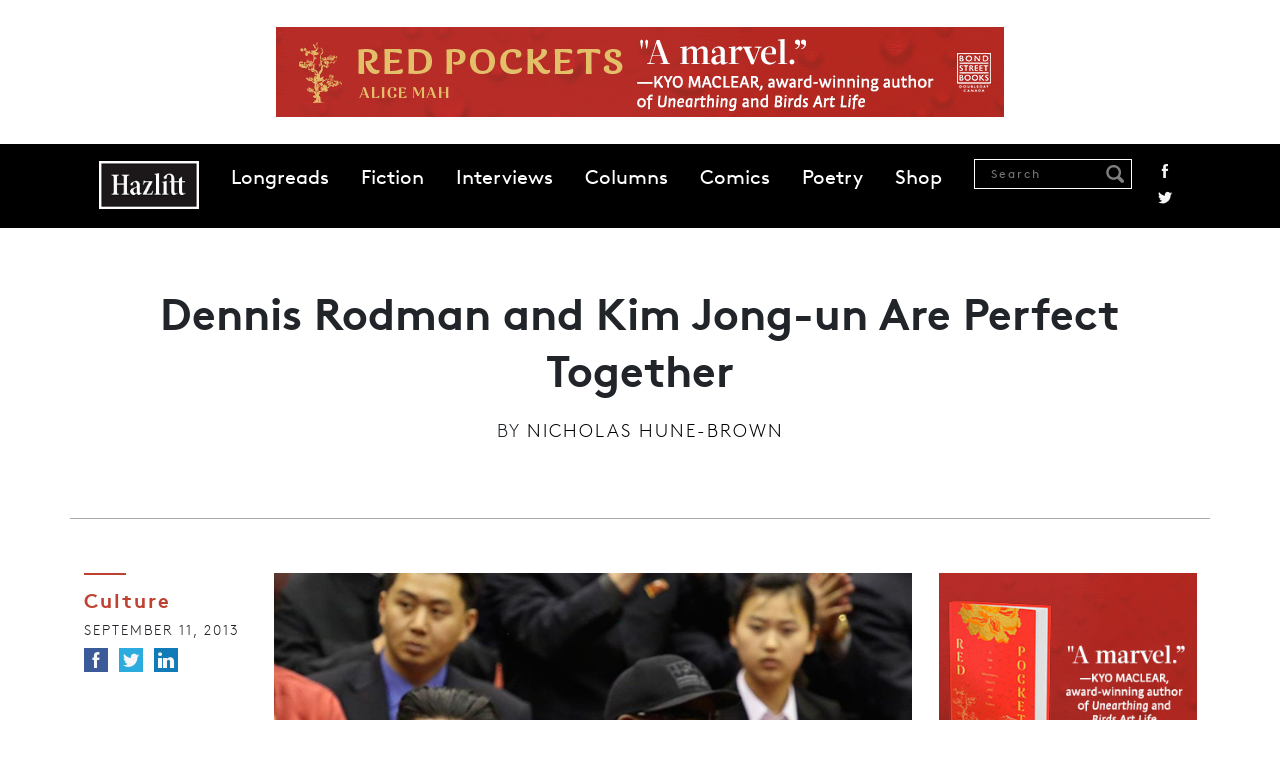

--- FILE ---
content_type: text/html; charset=UTF-8
request_url: https://hazlitt.net/blog/dennis-rodman-and-kim-jong-un-are-perfect-together
body_size: 8903
content:
<!DOCTYPE html>
<html lang="en" dir="ltr" prefix="og: https://ogp.me/ns#">
  <head>
    <meta charset="utf-8" />
<script async src="https://www.googletagmanager.com/gtag/js?id=G-9HZSMMC5M6"></script>
<script>window.dataLayer = window.dataLayer || [];function gtag(){dataLayer.push(arguments)};gtag("js", new Date());gtag("set", "developer_id.dMDhkMT", true);gtag("config", "G-9HZSMMC5M6", {"groups":"default","page_placeholder":"PLACEHOLDER_page_location"});</script>
<link rel="canonical" href="https://hazlitt.net/blog/dennis-rodman-and-kim-jong-un-are-perfect-together" />
<link rel="shortlink" href="https://hazlitt.net/node/845626" />
<link rel="image_src" href="/sites/default/files/field/image/kim-rodman.jpg" />
<meta name="abstract" content="“Why Obama, are you afraid to talk to Dennis Rodman?” Dennis Rodman asked on Monday, jabbing his finger at the camera in the practiced style of the professional wrestling heel he played for a time, after he was a championship-winning basketball player but before he somehow became the West’s most visible diplomat to North Korea. “You’re not afraid to talk to Beyonce and Jay-Z, why not me? Why not me? I’m pretty important now, right?” Just a year and a half ago, Dennis “The Worm” Rodman was broke, desperately behind on child support payments, and “extremely sick,” according to his lawyers. His appearances shilling for obscure, unlikely products were increasingly depressing. In this context, then, it was easy to see the neediness behind the paper-thin veneer of bravado in Rodman’s challenge. “Why not pay attention to me?” Rodman wanted to know. He was, after all, one of the only Americans to gain access to the leadership of repressive North Korea. He was pretty important now, right? The Worm had turned, or at least that was the assertion." />
<meta property="og:site_name" content="Hazlitt" />
<meta property="og:type" content="Article" />
<meta property="og:url" content="https://hazlitt.net/blog/dennis-rodman-and-kim-jong-un-are-perfect-together" />
<meta property="og:title" content="Dennis Rodman and Kim Jong-un Are Perfect Together | Hazlitt" />
<meta property="og:image" content="https://hazlitt.net/sites/default/files/field/image/kim-rodman.jpg" />
<meta property="og:image:url" content="https://hazlitt.net/sites/default/files/field/image/kim-rodman.jpg" />
<meta property="og:image:type" content="image/jpeg" />
<meta property="article:publisher" content="https://www.facebook.com/hazlittmag" />
<meta name="twitter:card" content="summary_large_image" />
<meta name="twitter:site" content="@hazlitt" />
<meta name="twitter:title" content="Dennis Rodman and Kim Jong-un Are Perfect Together | Hazlitt" />
<meta name="twitter:site:id" content="557818971" />
<meta name="twitter:url" content="https://hazlitt.net/blog/dennis-rodman-and-kim-jong-un-are-perfect-together" />
<meta name="twitter:image" content="https://hazlitt.net/sites/default/files/field/image/kim-rodman.jpg" />
<meta name="Generator" content="Drupal 9 (https://www.drupal.org)" />
<meta name="MobileOptimized" content="width" />
<meta name="HandheldFriendly" content="true" />
<meta name="viewport" content="width=device-width, initial-scale=1.0" />
<link rel="icon" href="/themes/custom/hazlitt/favicon.ico" type="image/vnd.microsoft.icon" />

    <title>Dennis Rodman and Kim Jong-un Are Perfect Together | Hazlitt</title>
    <link rel="stylesheet" media="all" href="/sites/default/files/css/css_f_MGmZ1Ex8S2_E6r8X9jmSm57nsPGLrfaSvHaMRPJ9E.css" />
<link rel="stylesheet" media="all" href="/sites/default/files/css/css_P8gCapOcdwdWCothaIppq--ypZk69J2y3qh0DYo_KqE.css" />
<link rel="stylesheet" media="all" href="//cdn.jsdelivr.net/npm/bootstrap@5.2.3/dist/css/bootstrap.min.css" />
<link rel="stylesheet" media="all" href="/sites/default/files/css/css_5Ai8ONTm3CJr4XpF7h0Cg6bLnnZCYwF6n1QJGWVKICU.css" />

    <script src="/sites/default/files/js/js_4j7wmzK0FrIi8GWHavG3vyQmCGB_Pr05AEosPiqwImQ.js"></script>

  </head>
  <body class="path-node page-node-type-article path-blog-dennis-rodman-and-kim-jong-un-are-perfect-together">
        <a href="#main-content" class="visually-hidden focusable skip-link">
      Skip to main content
    </a>
    
      <div class="dialog-off-canvas-main-canvas" data-off-canvas-main-canvas>
    <div class="layout-container">

  <header role="banner">
      <div class="region region-header">
    
<div id="block-globalleaderboard" class="settings-tray-editable block block-block-content block-block-contentba65eaa1-d2c6-44ba-82bc-504e0eb87a76 cta-global-leaderboard pt-4 pb-4 text-center" data-drupal-settingstray="editable">
  
    
    
    <a href="https://www.penguinrandomhouse.ca/books/798570/red-pockets-by-alice-mah/9780385702454?ref=PRH38A5E4AB6FA6" target="_blank">
        <img loading="lazy" src="/sites/default/files/cta/2025-10/FINAL-RedPockets-HazlittBanners-728x90.gif" width="728" height="90" alt="An ad for Red Pockets " />


    </a>
  </div>
<nav role="navigation" aria-labelledby="block-hazlitt-main-menu-menu" id="block-hazlitt-main-menu" class="settings-tray-editable block block-menu navigation menu--main" data-drupal-settingstray="editable">
            
  <h2 class="visually-hidden" id="block-hazlitt-main-menu-menu">Main navigation</h2>
  

        
    <div id="main-navigation" class="container-fluid">
  <div class="container">
    <nav class="navbar navbar-expand-lg sticky-top d-flex">
      <a href="/" rel="home" class="site-logo hazlitt-logo"></a>
      <button class="navbar-toggler" type="button" data-bs-toggle="offcanvas" data-bs-target="#offcanvasNavbar" aria-controls="offcanvasNavbar">
        <span class="navbar-toggler-icon"></span>
      </button>

      <div class="offcanvas offcanvas-end" tabindex="-1" id="offcanvasNavbar" aria-labelledby="offcanvasNavbarLabel">
        <div class="offcanvas-header justify-content-end">
          <button type="button" class="btn-close" data-bs-dismiss="offcanvas" aria-label="Close"></button>
        </div>

        <div class="offcanvas-body">
                      <ul class="menu navbar-nav mr-auto">
                                
            <li class="menu-item">
              <a href="/longreads" data-drupal-link-system-path="longreads">Longreads</a>
                          </li>
            
                      
            <li class="menu-item">
              <a href="/fiction" data-drupal-link-system-path="fiction">Fiction</a>
                          </li>
            
                      
            <li class="menu-item">
              <a href="/tags/interview" data-drupal-link-system-path="taxonomy/term/79726">Interviews</a>
                          </li>
            
                      
            <li class="menu-item">
              <a href="https://hazlitt.net/category/column">Columns</a>
                          </li>
            
                      
            <li class="menu-item">
              <a href="https://hazlitt.net/category/comic" title="Comics">Comics</a>
                          </li>
            
                      
            <li class="menu-item">
              <a href="https://hazlitt.net/category/poetry">Poetry</a>
                          </li>
            
                      
            <li class="menu-item">
              <a href="https://bookshop.org/shop/hazlitt">Shop</a>
                          </li>
            
                    </ul>

          <div class="ms-auto navbar-search d-flex">
            <div class="views-exposed-form block block-views block-views-exposed-filter-blocksearch-content-page-1" data-drupal-selector="views-exposed-form-search-content-page-1">
  
      <h2>Search Results</h2>
    
      <form action="/search" method="get" id="views-exposed-form-search-content-page-1" accept-charset="UTF-8">
  <div class="form--inline clearfix">
  <div class="js-form-item form-item js-form-type-textfield form-type-textfield js-form-item-search form-item-search">
      <label for="edit-search">Search</label>
        <input placeholder="Search" data-drupal-selector="edit-search" type="text" id="edit-search" name="search" value="" size="30" maxlength="128" class="form-text" />

            <div id="edit-search--description" class="description">
      Enter one or more keywords to search.
    </div>
  </div>
<div data-drupal-selector="edit-actions" class="form-actions js-form-wrapper form-wrapper" id="edit-actions"><input data-drupal-selector="edit-submit-search-content" type="submit" id="edit-submit-search-content" value="Search" class="button js-form-submit form-submit" />
</div>

</div>

</form>

  </div>

            <div class="social-links">
              <a href="https://www.facebook.com/hazlittmag" title="Facebook" class="facebook">Facebook</a>
              <a href="https://twitter.com/Hazlitt" title="Twitter" class="twitter">Twitter</a>
            </div>
          </div>
        </div>
      </div>
    </nav>
  </div>
</div>
  



  </nav>

  </div>

  </header>

  
  

  

  

  

  <main role="main" class="main">
    <a id="main-content" tabindex="-1"></a>
    <div class="layout-content">
        <div class="region region-content">
    <div data-drupal-messages-fallback class="hidden"></div>
<div class="views-element-container settings-tray-editable block block-views block-views-blockhero-block-1" id="block-views-block-hero-block-1" data-drupal-settingstray="editable">
  
    
      <div><div class="view view-hero view-id-hero view-display-id-block_1 js-view-dom-id-e5929e66e82a3d00801ed5e76443d83a7576346b6b02ce7d15137e7c3d708c5b">
  
    
      
      <div class="view-content">
          <div class="views-row">

<div class="article-header container pt-5 pb-5 mb-5 divider">
  <h1 class="article-title mb-3">
    Dennis Rodman and Kim Jong-un Are Perfect Together
  </h1>

      <div class="authored-by mb-3">
      <span>By</span> <a href="/authors/nicholas-hune-brown" hreflang="und">Nicholas Hune-Brown</a>
    </div>
  
  </div>
</div>

    </div>
  
          </div>
</div>

  </div>
<div id="block-hazlitt-content" class="block block-system block-system-main-block">
  
    
      
<article data-history-node-id="845626" role="article" class="node node--type-article node--promoted node--view-mode-full">

  
<div class="container">
<div class="row">
  <div class="col-12 col-md-2 left-col">
    <div class="mb-5">
              <div class="article-category mb-2">
          <a href="/category/culture" hreflang="en">Culture</a>
        </div>
      
      <div class="date mb-2">
        September 11,  2013
      </div>

      <ul class="social-links colour">
        <li>
          <a href="https://www.facebook.com/sharer/sharer.php?u=https://hazlitt.net/blog/dennis-rodman-and-kim-jong-un-are-perfect-together" title="Facebook" class="facebook" target="_blank"><span>Facebook</span></a>
        </li>
        <li>
          <a href="https://twitter.com/intent/tweet?url=https://hazlitt.net/blog/dennis-rodman-and-kim-jong-un-are-perfect-together" title="Twitter" class="twitter" target="_blank"><span>Twitter</span></a>
        </li>
        <li>
          <a href="https://www.linkedin.com/sharing/share-offsite/?url=https://hazlitt.net/blog/dennis-rodman-and-kim-jong-un-are-perfect-together" title="LinkedIn" class="linkedin" target="_blank"><span>LinkedIn</span></a>
        </li>
      </ul>
    </div>

          <div class="views-element-container"><div class="view view-author-block view-id-author_block view-display-id-block_2 js-view-dom-id-873e2d6582273c3fbd4d2ae88e84715ea527daf969bc53dad16fc096391da837">
  
    
      
      <div class="view-content">
          <div class="views-row">

<div class="author-block mb-5 text-start">
  <div class="circle circle mt-3 mb-2">
      <img loading="lazy" src="/sites/default/files/styles/circle-w114-bw/public/author/field_profileimageurl/hune.jpg?itok=cY0VtzZ9" width="114" height="114" alt="" class="image-style-circle-w114-bw" />



  </div>

  <div class="author-name">
    <a href="/authors/nicholas-hune-brown" hreflang="und">Nicholas Hune-Brown</a>
  </div>

  <div class="author-body">
    <p>Nicholas Hune-Brown is a National Magazine Award-winning journalist who has written for <em>Toronto Life, The Walrus, Reader's Digest, The Believer</em>, and...</p>

  </div>

  <div class="views-element-container"><div class="view view-author-block view-id-author_block view-display-id-block_3 js-view-dom-id-b5ecafd2deccbbc945d511494ac266214cddd86ae71aac915a810d28a4b02618">
  
    
      
      <div class="view-content">
      
  <div class="recent-articles mt-4">
    <h2>Recent articles</h2>

    <div class="views-row mb-2">

<a href="/longreads/selling-china-sleeve-dance" hreflang="und">Selling China by the Sleeve Dance</a></div>
    <div class="views-row mb-2">

<a href="/longreads/low-stakes-forever" hreflang="und">Low Stakes Forever</a></div>
    <div class="views-row mb-2">

<a href="/blog/when-revenge-most-satisfying" hreflang="und">When is Revenge Most Satisfying?</a></div>

  </div>

    </div>
  
          </div>
</div>

</div></div>

    </div>
  
          </div>
</div>

      </div>

  <div class="node__content col-12 col-md-7">
              <div class="image-wrap mb-4">
          <img loading="lazy" src="/sites/default/files/styles/article_images/public/field/image/kim-rodman.jpg?itok=DaLPKcQf" width="934" height="649" alt="" class="image-style-article-images" />




              </div>
    
    <div id="article-wrap" class="article-wrap mb-5 clearfix">
      <div class="article-body">
        <p><strong>“Why Obama, are you afraid</strong> to talk to Dennis Rodman?” Dennis Rodman <a href="http://newsfeed.time.com/2013/09/09/dennis-rodman-will-train-north-koreas-olympic-basketball-team/" target="_blank">asked</a> on Monday, jabbing his finger at the camera in the practiced style of the professional wrestling heel he played for a time, after he was a championship-winning basketball player but before he somehow became the West’s most visible diplomat to North Korea. “You’re not afraid to talk to Beyonce and Jay-Z, why not me? Why not me? I’m pretty important now, right?”</p>
<p>Just a year and a half ago, Dennis “The Worm” Rodman was broke, desperately behind on child support payments, and “extremely sick,” according to his lawyers. His appearances shilling for obscure, unlikely products were increasingly depressing. In this context, then, it was easy to see the neediness behind the paper-thin veneer of bravado in Rodman’s challenge. “Why not pay attention to me?” Rodman wanted to know. He was, after all, one of the only Americans to gain access to the leadership of repressive North Korea. He was pretty important now, <i>right</i>? The Worm had turned, or at least that was the assertion.<b></b></p>
<p>Rodman’s <a href="http://www.nytimes.com/2013/09/10/world/asia/rodman-gives-details-on-trip-to-north-korea.html?smid=tw-nytimes" target="_blank">press conference</a> came days after his return from his second trip to North Korea, where he visited with supreme leader Kim Jong-un, held his baby girl—a child western observers of the incredibly secretive country weren’t even certain existed—and generally just kicked back with the cherub-faced leader of one of the world’s most brutal regimes. Now, at a press conference held by the publicity-hungry Irish betting company that funded Rodman’s latest trip, the former Chicago Bull was promising to coach the North Korean basketball team for the Olympics. He was talking about writing a book with Kim. He was promoting a pair of exhibition games with former NBA players, and talking about building bridges and forging ties through “basketball diplomacy.”</p>
<p>“He’s my friend for life. I don’t care what you guys think about him. I don’t give a shit what people around the world think about him,” Rodman said of Kim. “He’s my friend, and you saw it on the pictures, he’s my friend.”</p>
<p>The press conference felt like the apotheosis of some awful moment in the meme-ification of the news. Rodman’s relationship with Kim began as a publicity stunt earlier this year, when Vice Media brought Rodman to North Korea along with members of the Harlem Globetrotters. The trip was featured on the season finale of Vice’s new HBO show and seemed to be the perfect encapsulation of the Vice brand—a WTF moment conjured out of a mixture of celebrity, weirdness, and straight up human misery.</p>
<p>If the old model of sensationalistic TV news was to incite shock and outrage—a beauty queen missing! A murderess on trial!—Vice’s brand of newsmongering is more interested in provoking a knowing snigger. Rodman in North Korea was “ironic,” or whatever other word you want to use to describe the modern-day amalgam of incongruity and kitsch prized by the privileged dudes of Vice who, in their broadcasts, promise to “expose the absurdity of the modern condition.”</p>
<p>The key to something being properly ironic, of course, is for the subject to be sincere. Self-awareness ruins the joke. A mustached man in a polyester suit singing some awful Eastern European pop song is entertaining and appealing only if he truly believes he is the greatest singer in the world. Shaq is charming as some naïve, gigantic folk hero making awful movies and rap albums, but as a savvy businessman carefully cultivating the goofy “Shaq brand,” he is loathsome. Irony needs sincerity like a house fire needs oxygen.</p>
<p>All of which makes Rodman and Kim Jong-un the perfect pairing. What is more hilariously sincere than a brutal dictator? You don’t imprison your tens of thousands of starving citizens in horrifying workcamps with a wink and a nudge. You do it with all your heart, like you <i>mean</i> it.</p>
<p>At this week’s press conference, then, Rodman played his part perfectly. With his dark sunglasses and piercings, he sat at the podium and called Kim a friend for life. He wore a shirt advertising a liquor company, a cap advertising the Irish betting company and held an unlit cigar—a prop to symbolize decadence or badassery or manliness or who knows, really. He was a perfectly ridiculous figure who seemed defiantly unaware of his ridiculousness.</p>
<p>Next to him, the smug man from the Irish betting firm sat in his suit. You could almost see him dreaming up future spinoffs. Send Hulk Hogan to Iran! Get Barry Bonds to go fishing with Klansmen! Find the sad broke celebrities of yesterday, pair them with the earnestly evil and—bingo!— you’ve revealed the absurdity of the modern condition, or at least earned some publicity.</p>
<p>“Why me? Of all people? Why me?” Rodman said at the press conference, though it was unclear whether or not the question was rhetorical. “I’m not a joke,” he said, sitting next to the man banking on the fact that he’s a joke. “I’ll tell you one thing: take me seriously.”</p>
<p><i>--<br /></i><span>Find </span><em>Hazlitt</em><span> on </span><a href="https://www.facebook.com/hazlittmag?ref=hl" rel="nofollow">Facebook</a><span> / Follow us on </span><a href="https://twitter.com/HazlittMag" rel="nofollow">Twitter</a></p>

      </div>
    </div>

    <div class="social-footer text-center mb-5">
      <p>Find us on <a href="https://www.facebook.com/hazlittmag">Facebook</a> / Follow us on <a href="https://twitter.com/Hazlitt">Twitter</a></p>
      <ul class="social-links colour">
        <li>
          <a href="https://www.facebook.com/sharer/sharer.php?u=https://hazlitt.net/blog/dennis-rodman-and-kim-jong-un-are-perfect-together" title="Facebook" class="facebook" target="_blank"><span>Facebook</span></a>
        </li>
        <li>
          <a href="https://twitter.com/intent/tweet?url=https://hazlitt.net/blog/dennis-rodman-and-kim-jong-un-are-perfect-together" title="Twitter" class="twitter" target="_blank"><span>Twitter</span></a>
        </li>
        <li>
          <a href="https://www.linkedin.com/sharing/share-offsite/?url=https://hazlitt.net/blog/dennis-rodman-and-kim-jong-un-are-perfect-together" title="LinkedIn" class="linkedin" target="_blank"><span>LinkedIn</span></a>
        </li>
      </ul>
    </div>

          <div class="views-element-container"><div class="view view-author-block view-id-author_block view-display-id-block_1 js-view-dom-id-2709f26d5d5df83d07dfb7c77f382464b7d71dc462c5c97ea277c7c84c084383">
  
    
      
      <div class="view-content">
          <div class="views-row">

<div class="author-block mb-5">
  <div class="circle circle mt-3 mb-2">
      <img loading="lazy" src="/sites/default/files/styles/circle-w114-bw/public/author/field_profileimageurl/hune.jpg?itok=cY0VtzZ9" width="114" height="114" alt="" class="image-style-circle-w114-bw" />



  </div>

  <div class="author-name">
    <a href="/authors/nicholas-hune-brown" hreflang="und">Nicholas Hune-Brown</a>
  </div>

  <div class="author-body">
    <p>Nicholas Hune-Brown is a National Magazine Award-winning journalist who has written for <em>Toronto Life, The Walrus, Reader's Digest, The Believer</em>, and many other publications.</p>

  </div>

  <div class="views-element-container"><div class="view view-author-block view-id-author_block view-display-id-block_3 js-view-dom-id-32fc96356850fd64cae3f9c4808f80d2996b2262999ffcaa9b4b857627f27fc2">
  
    
      
      <div class="view-content">
      
  <div class="recent-articles mt-4">
    <h2>Recent articles</h2>

    <div class="views-row mb-2">

<a href="/longreads/selling-china-sleeve-dance" hreflang="und">Selling China by the Sleeve Dance</a></div>
    <div class="views-row mb-2">

<a href="/longreads/low-stakes-forever" hreflang="und">Low Stakes Forever</a></div>
    <div class="views-row mb-2">

<a href="/blog/when-revenge-most-satisfying" hreflang="und">When is Revenge Most Satisfying?</a></div>

  </div>

    </div>
  
          </div>
</div>

</div></div>

    </div>
  
          </div>
</div>

    
  </div>

  <div class="col-12 col-md-3">
  
    
<div class="block block-block-content block-block-contente5bff322-08c9-4d2d-8dbe-ab7d9324e48f cta-bigbox mb-5 text-center">
  
    
    
    <a href="https://www.penguinrandomhouse.ca/books/798570/red-pockets-by-alice-mah/9780385702454?ref=PRH38A5E4AB6FA6" target="_blank">
        <img loading="lazy" src="/sites/default/files/cta/2025-10/FINAL-RedPockets-HazlittBanners-300x250_0.gif" width="300" height="250" alt="An ad for Red Pockets " />


    </a>
  </div>


          <div class="hz-block mb-5">
          <h2 class="block-title mb-4">Related</h2>
          <div class="views-element-container"><div class="view view-related view-id-related view-display-id-block_1 js-view-dom-id-3b029cb1f30504bf543f0d458bd2a9baf79c93331c823b0f55958239bf91f5da">
  
    
      
      <div class="view-content">
          <div class="mb-4 views-row"><div class="article-title"><a href="/longreads/selling-china-sleeve-dance" hreflang="und">Selling China by the Sleeve Dance</a></div><div class="article-author"><a href="/authors/nicholas-hune-brown" hreflang="und">Nicholas Hune-Brown</a></div></div>
    <div class="mb-4 views-row"><div class="article-title"><a href="/longreads/low-stakes-forever" hreflang="und">Low Stakes Forever</a></div><div class="article-author"><a href="/authors/nicholas-hune-brown" hreflang="und">Nicholas Hune-Brown</a></div></div>

    </div>
  
          </div>
</div>

      </div>
    
    <div class="hz-block">
        <h2 class="block-title mb-4">Most Popular</h2>
        <div class="views-element-container"><div class="view view-most-popular view-id-most_popular view-display-id-block_2 js-view-dom-id-0ce646787e3d9885f51ee59cd67cbacabb4367d5df6c93c03f1aa0de88770e44 hz-popular mb-5">
  
    
      
      <div class="view-content container">
          <div class="views-row mb-4">

<div class="counter"><span class="number">1</span></div>
<div class="title-wrap">
  <div class="article-title"><a href="/longreads/dead-mall-society" hreflang="en">The Dead Mall Society</a></div>
  <div class="article-author"><a href="/authors/lana-hall" hreflang="en">Lana Hall</a></div>
</div></div>
    <div class="views-row mb-4">

<div class="counter"><span class="number">2</span></div>
<div class="title-wrap">
  <div class="article-title"><a href="/longreads/mist" hreflang="en">In the Mist</a></div>
  <div class="article-author"><a href="/authors/rider-alsop" hreflang="en">Rider Alsop</a></div>
</div></div>
    <div class="views-row mb-4">

<div class="counter"><span class="number">3</span></div>
<div class="title-wrap">
  <div class="article-title"><a href="/longreads/picture-youre-frog" hreflang="en">Picture This: You&#039;re a Frog</a></div>
  <div class="article-author"><a href="/authors/alex-manley" hreflang="und">Alex Manley </a></div>
</div></div>

    </div>
  
          </div>
</div>

    </div>

    
<div class="block block-block-content block-block-content89da3c01-370d-422f-8f52-9a1a2f5b2a67 cta-halfpage text-center">
  
    
    
    <a href="https://www.penguinrandomhouse.ca/books/798570/red-pockets-by-alice-mah/9780385702454?ref=PRH38A5E4AB6FA6" target="_blank">
        <img loading="lazy" src="/sites/default/files/cta/2025-10/FINAL-RedPockets-HazzlittBanners-300x600.jpg" width="300" height="600" alt="An ad for Red Pockets " />


    </a>
  </div>

  </div>

</article>

  </div>
<div id="block-prevnext" class="settings-tray-editable block block-prev-next block-prev-next-block" data-drupal-settingstray="editable">
  
    
      <div class="container">
            <div class="next">
            <h2 class="block-title">Next</h2>
            <div class="views-element-container"><div class="view view-previous-next view-id-previous_next view-display-id-block_1 js-view-dom-id-a03fa15a1cf92a6dfc6d88c1ea74c37746d05d6da667214ea8c9e63b5c539322">
  
    
      
      <div class="view-content">
          <div class="views-row">
<div class="container">
  <div class="row">
    <div class="article-image col-12 col-md-4">
      
    </div>

    <div class="article-text-wrap  col-12 col-md-8">
      <div class="article-category">
        <a href="/category/culture" hreflang="en">Culture</a>
      </div>
      <div class="article-title">
        <a href="/blog/airless-ennui-sheets-sound-wadada-leo-smith-and-pharoah-sanders-guelph-jazz-fest" hreflang="und">Airless Ennui, Sheets of Sound: Wadada Leo Smith and Pharoah Sanders at the Guelph Jazz Fest</a>
      </div>
      <div class="article-summary">
        
      </div>
    </div>
  </div>
</div>
</div>

    </div>
  
          </div>
</div>

        </div>
    
            <div class="prev">
            <h2 class="block-title">Previous</h2>
            <div class="views-element-container"><div class="view view-previous-next view-id-previous_next view-display-id-block_1 js-view-dom-id-78546cffc45373b2e23cda10e34591925029d72cfebdfb6aff8396383b8701ea">
  
    
      
      <div class="view-content">
          <div class="views-row">
<div class="container">
  <div class="row">
    <div class="article-image col-12 col-md-4">
        <a href="/feature/when-america-was-cool" hreflang="und"><img loading="lazy" src="/sites/default/files/styles/article_min_width/public/field/image/JP.jpg?itok=SmGRcmVI" width="700" height="467" alt="" class="image-style-article-min-width" />

</a>

    </div>

    <div class="article-text-wrap  col-12 col-md-8">
      <div class="article-category">
        <a href="/category/lost-library" hreflang="en">Lost Library</a>
      </div>
      <div class="article-title">
        <a href="/feature/when-america-was-cool" hreflang="und">When America Was Cool</a>
      </div>
      <div class="article-summary">
        <p>Film buffs worldwide used to revere American cinema: its stories, its characters, its mythology. Now, the great American film feels provincial, as Hollywood&#039;s survival hinges on pleasing the rest of the world.</p>

      </div>
    </div>
  </div>
</div>
</div>

    </div>
  
          </div>
</div>

        </div>
    </div>
  </div>

  </div>

    </div>
    
    
  </main>

      <footer role="contentinfo">
      
  <div class="region region-footer">
    <nav role="navigation" aria-labelledby="block-footer-menu" id="block-footer" class="settings-tray-editable block block-menu navigation menu--footer" data-drupal-settingstray="editable">
            
  <h2 class="visually-hidden" id="block-footer-menu">Footer</h2>
  

        
    <div class="footer-menu-wrapper">
    <div class="container">
      <div class="row">
        <div class="col-xs-12 col-md-6">
            <ul class="menu">
                    <li class="menu-item">
        <a href="/about" data-drupal-link-system-path="node/2233">About</a>
              </li>
                <li class="menu-item">
        <a href="/masthead" data-drupal-link-system-path="node/2277">Masthead</a>
              </li>
                <li class="menu-item">
        <a href="/contact-us" data-drupal-link-system-path="node/2150726">Contact Us</a>
              </li>
                <li class="menu-item">
        <a href="/privacy-policy" data-drupal-link-system-path="node/2150736">Privacy Policy</a>
              </li>
                <li class="menu-item">
        <a href="/accessibility-policy" data-drupal-link-system-path="node/2150731">Accessibility Policy</a>
              </li>
                <li class="menu-item">
        <a href="https://penguinrandomhouse.ca/terms-of-use">Terms of Use</a>
              </li>
          </ul>
      </div>

      <div class="col-xs-12 col-md-6">
        <ul class="social-links">
          <li>
            <a href="https://www.facebook.com/hazlittmag" title="Facebook" class="facebook"><span>Facebook</span></a>
          </li>
          <li>
            <a href="https://twitter.com/Hazlitt" title="Twitter" class="twitter"><span>Twitter</span></a>
          </li>
          <li>
            <a href="https://instagram.com/hazlittmag" title="Instagram" class="instagram"><span>Instagram</span></a>
          </li>
          <li>
            <a href="https://hazlittmag.tumblr.com/" title="Tumblr" class="tumblr"><span>Tumblr</span></a>
          </li>
          <li>
            <a href="https://soundcloud.com/hazlittmag" title="Soundcloud" class="soundcloud"><span>Soundcloud</span></a>
          </li>
          <li>
            <a href="/rss.xml" title="RSS" class="rss"><span>RSS</span></a>
          </li>
        </ul>
      </div>
    </div>
  </div>
</div>
  



<div class="legal container">
  <div class="row d-flex align-items-center">
    <div class="col-xs-12 col-md-4 prhc-logo-wrapper">
      <a class="prhc-logo" href="http://global.penguinrandomhouse.com"></a>
    </div>

    <div class="col-xs-12 col-md-4 copyright">
      <h3>Hazlitt Magazine</h3>
      <p>A Penguin Random House Company<br> © 2023 Penguin Random House</p>
    </div>

    <div class="col-xs-12 col-md-4 prhc-global">
      <a href="http://global.penguinrandomhouse.com">global.penguinrandomhouse.com</a>
    </div>
  </div>
</div>
  </nav>

  </div>

    </footer>
  
</div>
  </div>

    
    <script type="application/json" data-drupal-selector="drupal-settings-json">{"path":{"baseUrl":"\/","scriptPath":null,"pathPrefix":"","currentPath":"node\/845626","currentPathIsAdmin":false,"isFront":false,"currentLanguage":"en"},"pluralDelimiter":"\u0003","suppressDeprecationErrors":true,"google_analytics":{"account":"G-9HZSMMC5M6","trackOutbound":true,"trackMailto":true,"trackTel":true,"trackDownload":true,"trackDownloadExtensions":"7z|aac|arc|arj|asf|asx|avi|bin|csv|doc(x|m)?|dot(x|m)?|exe|flv|gif|gz|gzip|hqx|jar|jpe?g|js|mp(2|3|4|e?g)|mov(ie)?|msi|msp|pdf|phps|png|ppt(x|m)?|pot(x|m)?|pps(x|m)?|ppam|sld(x|m)?|thmx|qtm?|ra(m|r)?|sea|sit|tar|tgz|torrent|txt|wav|wma|wmv|wpd|xls(x|m|b)?|xlt(x|m)|xlam|xml|z|zip"},"statistics":{"data":{"nid":"845626"},"url":"\/core\/modules\/statistics\/statistics.php"},"ajaxTrustedUrl":{"\/search":true},"user":{"uid":0,"permissionsHash":"a62692f08108a0dc85678780ff5c525e4cbda1950ae0dea3a29cc297fc4d449f"}}</script>
<script src="/sites/default/files/js/js__E6FrODBDWeJOHcUPbf8gTMHu5UH1wNBKau2RZMNoCw.js"></script>
<script src="//cdn.jsdelivr.net/npm/bootstrap@5.2.3/dist/js/bootstrap.bundle.min.js"></script>
<script src="/sites/default/files/js/js_wQwLlLvL0gJ0LiSXNbnYKwFMF4IRKpY1oAaRB7XHiIE.js"></script>

  </body>
</html>


--- FILE ---
content_type: text/css
request_url: https://hazlitt.net/sites/default/files/css/css_5Ai8ONTm3CJr4XpF7h0Cg6bLnnZCYwF6n1QJGWVKICU.css
body_size: 6397
content:
.fadein{animation:fadein linear 0.25s;animation-iteration-count:1;-webkit-animation:fadein linear 0.25s;-webkit-animation-iteration-count:1;-moz-animation:fadein linear 0.25s;-moz-animation-iteration-count:1;-o-animation:fadein linear 0.25s;-o-animation-iteration-count:1;-ms-animation:fadein linear 0.25s;-ms-animation-iteration-count:1;}@keyframes fadein{0%{opacity:0;}100%{opacity:1;}}@-moz-keyframes fadein{0%{opacity:0;}100%{opacity:1;}}@-webkit-keyframes fadein{0%{opacity:0;}100%{opacity:1;}}@-o-keyframes fadein{0%{opacity:0;}100%{opacity:1;}}@-ms-keyframes fadein{0%{opacity:0;}100%{opacity:1;}}.fade{-webkit-filter:opacity(0.8);filter:opacity(0.8);}@-webkit-keyframes fadepop{0%{opacity:0;-webkit-filter:blur(1px);}100%{-webkit-filter:blur(0px);opacity:1;}}@keyframes fadepop{0%{opacity:0;-webkit-filter:blur(1px);}100%{-webkit-filter:blur(0px);opacity:1;}}.clear-left{clear:left;}.clear-right{clear:right;}.clear-both{clear:both;}img{max-width:100%;height:auto;}.divider{border-bottom:1px solid #A7A9AB;}.divider-top{border-top:1px solid #A7A9AB;}.side-left{border-right:1px solid #A7A9AB;}.side-right{border-left:1px solid #A7A9AB;}@font-face{font-family:"Brown Bold";src:url("/themes/custom/hazlitt/fonts/hazlitt/brown/brown-bold.eot");src:url("/themes/custom/hazlitt/fonts/hazlitt/brown/brown-bold.eot?#iefix") format("embedded-opentype"),url("/themes/custom/hazlitt/fonts/hazlitt/brown/brown-bold.woff") format("woff"),url("/themes/custom/hazlitt/fonts/hazlitt/brown/brown-bold.otf") format("opentype"),url("/themes/custom/hazlitt/fonts/hazlitt/brown/brown-bold.svg#Brown Bold") format("svg");}@font-face{font-family:"Brown Regular";src:url("/themes/custom/hazlitt/fonts/hazlitt/brown/brown-regular.eot");src:url("/themes/custom/hazlitt/fonts/hazlitt/brown/brown-regular.eot?#iefix") format("embedded-opentype"),url("/themes/custom/hazlitt/fonts/hazlitt/brown/brown-regular.woff") format("woff"),url("/themes/custom/hazlitt/fonts/hazlitt/brown/brown-regular.otf") format("opentype"),url("/themes/custom/hazlitt/fonts/hazlitt/brown/brown-regular.svg#Brown Regular") format("svg");}@font-face{font-family:"Brown Light";src:url("/themes/custom/hazlitt/fonts/hazlitt/brown/brown-light.eot");src:url("/themes/custom/hazlitt/fonts/hazlitt/brown/brown-light.eot?#iefix") format("embedded-opentype"),url("/themes/custom/hazlitt/fonts/hazlitt/brown/brown-light.woff") format("woff"),url("/themes/custom/hazlitt/fonts/hazlitt/brown/brown-light.otf") format("opentype"),url("/themes/custom/hazlitt/fonts/hazlitt/brown/brown-light.svg#Brown Light") format("svg");}@font-face{font-family:"Franziska Regular";src:url("/themes/custom/hazlitt/fonts/hazlitt/franziska/franziska-pro.eot");src:url("/themes/custom/hazlitt/fonts/hazlitt/franziska/franziska-pro.eot?#iefix") format("embedded-opentype"),url("/themes/custom/hazlitt/fonts/hazlitt/franziska/franziska-pro.woff") format("woff"),url("/themes/custom/hazlitt/fonts/hazlitt/franziska/franziska-pro.otf") format("opentype"),url("/themes/custom/hazlitt/fonts/hazlitt/franziska/franziska-pro.svg#Franziska Regular") format("svg");}@font-face{font-family:"Franziska Italic";src:url("/themes/custom/hazlitt/fonts/hazlitt/franziska/franziska-pro-italic.otf") format("opentype");}@font-face{font-family:"Franziska Bold Italic";src:url("/themes/custom/hazlitt/fonts/hazlitt/franziska/franziska-pro-bold-italic.otf") format("opentype");}@font-face{font-family:"Franziska Bold";src:url("/themes/custom/hazlitt/fonts/hazlitt/franziska/franziska-pro-bold.eot");src:url("/themes/custom/hazlitt/fonts/hazlitt/franziska/franziska-pro-bold.eot?#iefix") format("embedded-opentype"),url("/themes/custom/hazlitt/fonts/hazlitt/franziska/franziska-pro-bold.woff") format("woff"),url("/themes/custom/hazlitt/fonts/hazlitt/franziska/franziska-pro-bold.otf") format("opentype"),url("/themes/custom/hazlitt/fonts/hazlitt/franziska/franziska-pro-bold.svg#Franziska Bold") format("svg");}@font-face{font-family:"Larish";src:url("/themes/custom/hazlitt/fonts/hazlitt/larish/larish-semibold.eot");src:url("/themes/custom/hazlitt/fonts/hazlitt/larish/larish-semibold.eot?#iefix") format("embedded-opentype"),url("/themes/custom/hazlitt/fonts/hazlitt/larish/larish-semibold.woff") format("woff"),url("/themes/custom/hazlitt/fonts/hazlitt/larish/larish-semibold.otf") format("opentype"),url("/themes/custom/hazlitt/fonts/hazlitt/larish/larish-semibold.svg#Larish") format("svg");}html{font-size:112.5%;line-height:1.77778em;}h1{font-family:"Brown Bold","Helvetica Neue",Helvetica,sans-serif;font-size:2.667em;text-transform:uppercase;}@media (min-width:56em){h1{font-size:4em;}}h1.page-title{text-align:center;margin-top:50px;margin-bottom:50px;}h2 a{font-family:"Brown Bold","Helvetica Neue",Helvetica,sans-serif;font-size:0.9em;color:#000;}@media (min-width:56em){h2 a{font-size:1em;}}h2.block-title{font-family:"Brown Bold","Helvetica Neue",Helvetica,sans-serif;font-size:1.389em;text-transform:none;letter-spacing:1px;}@media (min-width:56em){h2.block-title{font-size:1.667em;}}h3{font-family:"Brown Regular","Helvetica Neue",Helvetica,sans-serif;font-size:1.16667em;line-height:1.52381em;}p{font-family:"Franziska Regular","Helvetica Neue",Helvetica,sans-serif;font-size:1em;line-height:1.77778em;margin-top:0em;padding-top:0em;padding-bottom:0em;margin-bottom:0.88889em;}strong,b{font-family:"Franziska Bold","Helvetica Neue",Helvetica,sans-serif;}em,i{font-family:"Franziska Italic","Helvetica Neue",Helvetica,sans-serif;font-style:normal;}.image-field-caption{font-size:12px;line-height:1.7333em;}a.more-link{font-family:"Brown Bold","Helvetica Neue",Helvetica,sans-serif;color:#000;text-transform:uppercase;text-decoration:underline;font-size:0.889em;}.episode-link > a{font-size:0.889em;margin-left:38px;}a{color:#c14130;text-decoration:none;-webkit-transition:color 0.175s ease-in-out;-moz-transition:color 0.175s ease-in-out;transition:color 0.175s ease-in-out;}a:hover,a:focus{text-decoration:underline;}::selection{color:#fff;background:#000;}.video-play{cursor:pointer;}.video-view{position:relative;padding-bottom:56.25%;padding-top:30px;height:0;overflow:hidden;}.video-view iframe,.video-view object,.video-view embed{position:absolute;top:0;left:0;width:100%;height:100%;}.field--name-field-media-oembed-video{margin-bottom:0.438em;position:relative;}.field--name-field-media-oembed-video::before{display:block;content:"";width:100%;padding-top:56.25%;}.field--name-field-media-oembed-video iframe{position:absolute;top:0;left:0;right:0;bottom:0;width:100%;height:100%;}.isbn-anchor{display:none;}.book-embed{width:auto;float:none;}@media (min-width:48em){.book-embed{width:225px;float:right;margin-left:15px;}}.book-embed .hz-block{position:relative;display:block;width:225px !important;margin:0 auto;padding:15px;background:#fff;border:5px solid #000;text-align:center;z-index:1;-webkit-box-sizing:border-box;-moz-box-sizing:border-box;box-sizing:border-box;}.book-embed .hz-block a{text-decoration:none;color:#000;}.book-embed .hz-block a:hover{text-decoration:underline;}.book-embed .hz-block a:hover .h2,.book-embed .hz-block a:hover .subtitle,.book-embed .hz-block a:hover .author{text-decoration:none;}.book-embed .hz-block .h2.list-title{font-family:"Brown Light","Helvetica Neue",Helvetica,sans-serif;font-size:12px;color:#c14130;letter-spacing:2px;text-transform:uppercase;text-align:left;margin-bottom:24px;border:none;display:block;}.book-embed .hz-block .h2.list-title::after{content:none;}.book-embed .hz-block img{display:block;width:70%;margin:0 auto 24px;}.book-embed .hz-block .h3{display:block;line-height:19px;font-size:18px;font-family:"Brown Bold","Helvetica Neue",Helvetica,sans-serif;color:#000;}.book-embed .hz-block .h3:hover{color:#c14130;}.book-embed .hz-block .h3:active{color:#6D6E70;}.book-embed .hz-block .subtitle{display:block;font-family:"Brown Light","Helvetica Neue",Helvetica,sans-serif;font-size:12px;line-height:1.4em;margin-top:0em;margin-bottom:0.44444em;padding-top:0em;padding-bottom:0em;}.book-embed .hz-block .author{display:block;font-family:"Brown Light","Helvetica Neue",Helvetica,sans-serif;font-size:12px;line-height:1.4em;text-transform:uppercase;letter-spacing:2px;}.hazlitt-logo{display:inline-block;background-image:url(/themes/custom/hazlitt/images/hazlitt/hazlitt-logo.jpg);background-repeat:no-repeat;background-size:contain;height:50px;width:112.5px;margin-right:16px;}@media (min-width:73.25em){.hazlitt-logo{margin-right:32px;}}#main-navigation{text-align:left;background:#000;display:inline-block;margin:0;position:relative;left:0;right:0;}@media (min-width:48em){#main-navigation{text-align:center;}}#main-navigation.sticky{position:fixed;top:0;width:100%;z-index:99;}#main-navigation .navbar{padding:15px;}#main-navigation .menu{margin:0 0 15px 0;}@media (min-width:48em){#main-navigation .menu{margin:0 0 0 0;}}#main-navigation .menu li{display:inline-block;list-style:none;margin-right:16px;margin-bottom:0.44444em;}#main-navigation .menu li.first{display:none;}@media (min-width:48em){#main-navigation .menu li{margin-right:32px;margin-bottom:0;}}#main-navigation .menu li.last{margin-right:0;}#main-navigation .menu li a{font-family:"Brown Regular","Helvetica Neue",Helvetica,sans-serif;color:#000;font-size:112.5%;line-height:1.77778em;}@media (min-width:48em){#main-navigation .menu li a{color:#fff;}}#main-navigation .navbar-toggler-icon{background:url(/themes/custom/hazlitt/images/nav/menu.svg) no-repeat 50% 50%;}#main-navigation .navbar-search{flex-direction:column;}@media (min-width:48em){#main-navigation .navbar-search{flex-direction:row;}}#main-navigation .offcanvas{flex-direction:column;padding:30px 15px;}@media (min-width:48em){#main-navigation .offcanvas{flex-direction:row;padding:0px;}}#main-navigation .offcanvas .offcanvas-body{flex-grow:inherit;}.region-navigation .social-links{display:none;float:right;height:24px;position:relative;top:50%;-webkit-transform:translateY(-50%);-moz-transform:translateY(-50%);transform:translateY(-50%);}@media (min-width:1172px){.region-navigation .social-links{display:inline-block;}}.social-links li{display:inline-block;margin-right:5px;}.social-links li.last{margin:0;}.social-links a{display:inline-block;width:24px;height:24px;background-image:url(/themes/custom/hazlitt/images/social/social-sprite.png);background-repeat:no-repeat;text-indent:-9999em;}#mobile-menu .social-links{margin-top:16px;}.social-links .facebook{background-position:0 0;}.social-links .twitter{background-position:-48px 0;}.social-links .instagram{background-position:-336px 0;}.social-links .goodreads{float:none;padding:0;background-position:-288px 0;}.social-links .pinterest{background-position:-384px 0;}.social-links .tumblr{background-position:-432px 0;}.social-links .soundcloud{background-position:-480px 0;}.social-links .youtube{background-position:-528px 0;}.social-links .rss{background-position:-576px 0;}.social-links .search{background-position:-624px 0;}.social-links.colour{padding:0;}.social-links.colour a{background-image:url(/themes/custom/hazlitt/images/social/social-sprite-colour-pin.png);}.social-links.colour .facebook{background-position:0 0;}.social-links.colour .twitter{background-position:-48px 0;}.social-links.colour .google_plus{background-position:-96px 0;}.social-links.colour .linkedin{background-position:-144px 0;}.social-footer:before{content:"";display:block;width:42px;height:2px;background:#c14130;margin-top:0em;padding-top:0em;padding-bottom:0em;margin-bottom:0.71111em;margin-left:auto;margin-right:auto;}.navbar-search .block-views-exposed-filter-blocksearch-content-page-1{position:relative;margin-right:0;margin-bottom:15px;}@media (min-width:48em){.navbar-search .block-views-exposed-filter-blocksearch-content-page-1{margin-right:16px;margin-bottom:0;}}.navbar-search .block-views-exposed-filter-blocksearch-content-page-1 h2,.navbar-search .block-views-exposed-filter-blocksearch-content-page-1 .form-item label,.navbar-search .block-views-exposed-filter-blocksearch-content-page-1 .form-item .description{display:none;}.navbar-search .block-views-exposed-filter-blocksearch-content-page-1 .form-item-search{width:100%;}@media (min-width:48em){.navbar-search .block-views-exposed-filter-blocksearch-content-page-1 .form-item-search{width:auto;}}.navbar-search .block-views-exposed-filter-blocksearch-content-page-1 input[name=search]{font-family:"Brown Regular","Helvetica Neue",Helvetica,sans-serif;display:block;width:100%;font-size:12px;color:#fff;letter-spacing:2px;background:#000;padding:5px 16px;margin-top:0;border:1px solid #fff;-webkit-box-sizing:border-box;-moz-box-sizing:border-box;box-sizing:border-box;}.navbar-search .block-views-exposed-filter-blocksearch-content-page-1 input[name=search]:focus{outline:none;background:#e6e7e8;color:#000;}.navbar-search .block-views-exposed-filter-blocksearch-content-page-1 .form-submit{margin:0;padding:0;position:absolute;top:0;right:0;display:block;width:32px;height:32px;text-indent:-9999px;border:none;background:transparent url(/themes/custom/hazlitt/images/icons/search-white.svg) no-repeat 50% 50%;-webkit-background-size:20px 20px;background-size:20px 20px;-webkit-border-radius:0;-moz-border-radius:0;border-radius:0;opacity:0.5;}.navbar-search .block-views-exposed-filter-blocksearch-content-page-1 .form-submit:hover{cursor:pointer;opacity:0.8;filter:alpha(opacity=80);zoom:1;}.list-title{font-family:"Brown Light","Helvetica Neue",Helvetica,sans-serif;font-size:12px;letter-spacing:2px;text-transform:uppercase;color:#c14130;margin-bottom:24px;}.list-title:after{content:"";display:block;width:48px;height:1px;background:#c14130;margin-top:0.44444em;padding-top:0em;padding-bottom:0em;margin-bottom:0em;}.list-title.alt{color:#000;}.list-title.alt:after{background:#000;}.article-title{font-family:"Brown Bold","Helvetica Neue",Helvetica,sans-serif;font-size:1.55556em;line-height:1.14286em;margin-top:0em;padding-top:0em;padding-bottom:0em;margin-bottom:0.53333em;}.article-title a{font:inherit;color:#000;text-decoration:none;}.article-title a *{font:inherit;}.article-title a:hover{color:#c14130;}.article-title a:active{color:#6D6E70;}.article-author,.article-category{font-family:"Brown Light","Helvetica Neue",Helvetica,sans-serif;font-size:12px;line-height:1.3em;letter-spacing:2px;}.its-windows .article-author,.its-windows .article-category{font-family:"Brown Regular","Helvetica Neue",Helvetica,sans-serif;}.its-windows .article-author a,.its-windows .article-author span,.its-windows .article-category a,.its-windows .article-category span{font-family:"Brown Regular","Helvetica Neue",Helvetica,sans-serif;}.article-author a,.article-author span,.article-category a,.article-category span{font-family:"Brown Light","Helvetica Neue",Helvetica,sans-serif;font-size:12px;text-transform:uppercase;text-decoration:none;}.article-author{text-transform:uppercase;}.article-author a{color:#000;}.article-author a:hover{color:#c14130;}.article-author a:active{color:#6D6E70;}.article-category a{font-family:"Brown Light","Helvetica Neue",Helvetica,sans-serif;text-transform:uppercase;text-decoration:none;font-size:12px;line-height:0;color:#c14130;}.article-category a:hover{color:#000;}.article-category a:active{color:#6D6E70;}.article-category a:before{content:none;display:none;}.article-summary{font-family:"Franziska Regular","Helvetica Neue",Helvetica,sans-serif;font-size:0.88889em;line-height:23px;margin-top:0.88889em;padding-top:0em;padding-bottom:0em;margin-bottom:0em;}.article-summary p{line-height:23px;margin-bottom:0;}.article-summary a{color:#c14130;}.article-summary a:hover{color:#000;}.article-summary a:active{color:#6D6E70;}.date-col{display:none;margin-top:5px;text-align:right;}@media (min-width:61.25em){.date-col{display:inline;}}.date-col .post-date{font-family:"tablet-gothic","Helvetica Neue",Helvetica,sans-serif;font-style:normal;font-weight:400;font-size:0.61111em;line-height:1.45455em;letter-spacing:1px;margin-top:0em;padding-top:0em;padding-bottom:0em;margin-bottom:0em;}ul.pager{border:none;display:block;float:none;list-style:none;padding-left:0;}ul.pager li.pager__item{border:none;padding:0;float:none;width:100%;}ul.pager a{font-family:"Brown Light","Helvetica Neue",Helvetica,sans-serif;background:#000;font-size:0.8em;color:#fff;letter-spacing:2px;line-height:inherit;display:block;padding:10px;text-align:center;}ul.pager a:hover{background:#c14130;color:#fff;}ul.pager a:active{background:#6D6E70;}ul.pager a.loading,ul.pager a.progress-disabled{background:#000 url(/themes/custom/hazlitt/images/hazlitt/hazlitt-h.svg) no-repeat 50% 6px;background-size:22px;}ul.pager .ajax-progress-throbber{display:none;}.hz-list .article-title{font-size:2em;line-height:1.15556em;margin-top:0.17778em;}ul.pager__items{display:inline;float:left;width:100%;text-transform:uppercase;border-top:1px solid #A7A9AB;text-align:center;padding-left:0;}ul.pager__items li{margin:0;padding:0;position:relative;display:inline;float:left;width:50%;font-size:14px;padding:10px;-webkit-box-sizing:border-box;-moz-box-sizing:border-box;box-sizing:border-box;}ul.pager__items li.is-active{display:none;}ul.pager__items li.pager__item--next{border-left:1px solid #A7A9AB;}ul.pager__items a{font-family:"Brown Light","Helvetica Neue",Helvetica,sans-serif;font-size:14px;color:#000;}ul.pager__items a:hover{color:#c14130;}ul.pager__items a:active{color:#6D6E70;}ul.pager__items p{font-family:"Brown Light","Helvetica Neue",Helvetica,sans-serif;font-size:14px;color:#A7A9AB;margin-bottom:0;}.tabs ul{list-style:none;padding-left:0;margin:0;border-bottom:1px solid #A7A9AB;}.tabs ul li{display:inline-block;background:#A7A9AB;padding:5px 15px;border-radius:3px;}.tabs ul li a{color:#000;}.circle img{display:block;width:114px;height:114px;border-radius:114px;margin:0 auto;}figure.captionjs{margin-top:0 !important;max-width:100%;}figure.captionjs[style*="float: right"]{margin-left:15px !important;}figure.captionjs[style*="float: left"]{margin-right:15px !important;}figure.captionjs img{border:none !important;width:100%;}figure.captionjs figcaption{font-size:14px;background-color:rgba(0,0,0,0.75);color:#fff;padding:10px 15px;line-height:1.2 !important;}#footnote-container{position:absolute;top:0;}.footnote-wrapper{position:relative;}div.footnote{position:absolute;width:100%;font-size:12px;line-height:1.4em;}@media (min-width:80em){div.footnote{width:160px;}}div.footnote span{font-family:"tablet-gothic","Helvetica Neue",Helvetica,sans-serif;font-style:normal;font-weight:400;}div.footnote a{color:#c14130;}div.footnote a:hover{color:#000;}div.footnote a:active{color:#6D6E70;}div.footnote .footnote-number{color:#c14130;margin-right:rhythm(0.2);}.footnote-ref,.footnote-number{font-family:"tablet-gothic","Helvetica Neue",Helvetica,sans-serif;font-style:normal;font-weight:400;font-size:0.66667em;line-height:0em;vertical-align:super;}@media only screen and (max-width:1280px){.footnote{position:relative !important;top:0 !important;display:block;width:100%;}div#footnote-container{position:relative;top:0;right:0;width:auto;}}blockquote:not(.image-field-caption),.blockquote{display:none;font-size:1.55556em;line-height:1.37143em;}@media (min-width:38em){blockquote:not(.image-field-caption),.blockquote{display:block;font-family:"Brown Bold","Helvetica Neue",Helvetica,sans-serif;}blockquote:not(.image-field-caption) em,blockquote:not(.image-field-caption) i,blockquote:not(.image-field-caption) strong,blockquote:not(.image-field-caption) b,blockquote:not(.image-field-caption) .caps,blockquote:not(.image-field-caption) span,blockquote:not(.image-field-caption) a,.blockquote em,.blockquote i,.blockquote strong,.blockquote b,.blockquote .caps,.blockquote span,.blockquote a{font-family:"Brown Bold","Helvetica Neue",Helvetica,sans-serif;}.node-type-longform blockquote:not(.image-field-caption),.node-type-longform .blockquote{font-family:"Larish","Helvetica Neue",Helvetica,sans-serif;}.node-type-longform blockquote:not(.image-field-caption) em,.node-type-longform blockquote:not(.image-field-caption) i,.node-type-longform blockquote:not(.image-field-caption) strong,.node-type-longform blockquote:not(.image-field-caption) b,.node-type-longform blockquote:not(.image-field-caption) .caps,.node-type-longform blockquote:not(.image-field-caption) span,.node-type-longform blockquote:not(.image-field-caption) a,.node-type-longform .blockquote em,.node-type-longform .blockquote i,.node-type-longform .blockquote strong,.node-type-longform .blockquote b,.node-type-longform .blockquote .caps,.node-type-longform .blockquote span,.node-type-longform .blockquote a{font-family:"Larish","Helvetica Neue",Helvetica,sans-serif;}blockquote:not(.image-field-caption).red,.blockquote.red{color:#c14130;}blockquote:not(.image-field-caption).left,.blockquote.left{text-align:left;}}@media (min-width:61.25em){blockquote:not(.image-field-caption),.blockquote{margin-left:-0.88889em;}}@media (min-width:80em){blockquote:not(.image-field-caption),.blockquote{margin-left:-3.55556em;}}blockquote:not(.image-field-caption) .quote-credit,blockquote:not(.image-field-caption) cite,.blockquote .quote-credit,.blockquote cite{display:block;font-family:"Brown Light","Helvetica Neue",Helvetica,sans-serif;letter-spacing:2px;text-transform:uppercase;}blockquote:not(.image-field-caption).overflow,.blockquote.overflow{margin-left:0;}.article-header{display:block;text-align:center;}.article-header .article-title{font-family:"Brown Bold","Helvetica Neue",Helvetica,sans-serif;font-size:1.5em;line-height:1.3037em;text-transform:none;}@media (min-width:38em){.article-header .article-title{font-size:1.77778em;line-height:1.4em;}}@media (min-width:61.25em){.article-header .article-title{font-size:2.44444em;line-height:1.30909em;}}.node-type-longform .article-header .article-title{font-family:"Larish","Helvetica Neue",Helvetica,sans-serif;}@media (min-width:38em){.node-type-longform .article-header .article-title{font-size:2.11111em;line-height:1.26316em;}}@media (min-width:61.25em){.node-type-longform .article-header .article-title{font-size:2.77778em;line-height:1.344em;}}.article-header .authored-by{font-family:"Brown Light","Helvetica Neue",Helvetica,sans-serif;letter-spacing:2px;font-size:0.72222em;line-height:2.46154em;display:block;width:100%;text-transform:uppercase;}@media (min-width:38em){.article-header .authored-by{font-size:1em;line-height:1.77778em;width:70%;margin:0 auto;}}.article-header .authored-by a{font-family:"Brown Light","Helvetica Neue",Helvetica,sans-serif;color:#000;text-decoration:none;}.article-header .authored-by a:hover{color:#c14130;}.article-header .authored-by a:active{color:#6D6E70;}.article-header .authored-by span{font-family:"Brown Light","Helvetica Neue",Helvetica,sans-serif;}.article-header .article-summary{font-family:"Franziska Regular","Helvetica Neue",Helvetica,sans-serif;font-size:1.11111em;line-height:1.6em;display:block;width:100%;}@media (min-width:38em){.article-header .article-summary{width:70%;margin:0 auto;}}.article-header .article-summary p{font-size:0.83333em;line-height:1.49333em;margin:0;}@media (min-width:38em){.article-header .article-summary p{font-size:0.94444em;line-height:1.50588em;}}.region-footer{background:#000;}@media (min-width:61.25em){.region-footer{text-align:center;}}.region-footer .footer-menu-wrapper{background:#D1D2D4;padding:32px 0 32px 32px;margin-top:32px;}@media (min-width:56em){.region-footer .footer-menu-wrapper{padding-left:0;}}.region-footer h3,.region-footer a,.region-footer span{font-family:"Brown Regular","Helvetica Neue",Helvetica,sans-serif;}.region-footer ul{padding-left:15px;}.region-footer ul li{list-style:none;margin:5px 0;}.region-footer ul li a{color:#000;}@media (min-width:61.25em){.region-footer ul{text-align:left;}.region-footer ul li{width:50%;}.region-footer ul li:nth-child(odd){float:left;}.region-footer ul li:nth-child(even){float:right;}}.region-footer ul.social-links li{display:block;}.region-footer ul.social-links a{text-indent:0;}.region-footer ul.social-links a:hover span{text-decoration:underline;}.region-footer ul.social-links a span{display:inline-block;margin-left:34px;margin-top:-4px;vertical-align:top;}.region-footer .legal{color:#fff;overflow:hidden;padding:15px;text-align:center;font-size:0.77778em;line-height:2.28571em;}.region-footer .legal .prhc-logo-wrapper{height:70px;text-align:center;margin-bottom:15px;}@media (min-width:29em){.region-footer .legal .prhc-logo-wrapper{margin-bottom:0px;}}@media (min-width:48em){.region-footer .legal{padding-top:16px;}.region-footer .legal .prhc-logo-wrapper{text-align:left;}}.region-footer .legal .prhc-logo{display:inline-block;background-image:url(/themes/custom/hazlitt/images/logos/prh-logo-h-white.svg);background-repeat:no-repeat;background-size:contain;height:70px;width:190px;}.region-footer .legal .copyright{margin-bottom:15px;}@media (min-width:29em){.region-footer .legal .copyright{margin-bottom:0px;}}.region-footer .legal .prhc-global a{color:#fff;}.region-footer .legal h3{margin:0;}.region-footer .legal a{color:#fff;}.region-footer .legal p{color:#fff;line-height:1em;margin:0;}.view-spotlight .spotlight-category{color:#c14130;}.view-spotlight .spotlight-category a{color:inherit;}.view-spotlight .article-author a{font-size:14px;}#block-views-block-spotlight-block-1 .primary{margin-bottom:30px;}@media (min-width:48em){#block-views-block-spotlight-block-1 .primary{margin-bottom:0;}}#block-views-block-spotlight-block-1 .primary .spotlight-image img{width:100%;}#block-views-block-spotlight-block-1 .primary .spotlight-text-wrap{text-align:center;}#block-views-block-spotlight-block-1 .primary .spotlight-text-wrap .article-title{font-size:2.77778em;line-height:1.152em;}#block-views-block-spotlight-block-1 .secondary .views-row:first-child{margin-bottom:30px;}.hz-fiction-feature .article-title{font-size:2em;line-height:1.24444em;}.hz-block h2.block-title{font-family:"Brown Bold","Helvetica Neue",Helvetica,sans-serif;font-size:20px;line-height:20px;color:#c14130;text-transform:none;border:none;}.hz-block h2.block-title:before{content:"";display:block;width:42px;height:2px;background:#c14130;margin-top:0em;padding-top:0em;padding-bottom:0em;margin-bottom:0.71111em;}.hz-block .article-title{font-size:1.11111em;line-height:1.12em;}.hz-block .article-title a{color:#000;}.hz-block .article-title a *{font:inherit;}.hz-block .article-title a:hover{color:#c14130;}.hz-block .article-title a:active{color:#6D6E70;}.node--view-mode-teaser{border:1px solid #A7A9AB;}.node--view-mode-teaser .grid-image-wrap{position:relative;}.node--view-mode-teaser .grid-image-wrap .article-category{position:absolute;bottom:0;left:1.33333em;font-size:0.61111em;line-height:2.03636em;background:#404042;padding:0.17778em 0.71111em;margin-bottom:0;z-index:100;}.node--view-mode-teaser .grid-image-wrap .article-category a{color:#fff;}.node--view-mode-teaser .text-wrap{padding:0.71111em 0.88889em 0.88889em;}.node--view-mode-teaser .text-wrap .article-title{color:#000;}.node--view-mode-teaser .text-wrap .article-title a{color:inherit;}.hz-popular .column-title{font-family:"Larish","Helvetica Neue",Helvetica,sans-serif;font-size:1.27778em;line-height:1.25217em;}.hz-popular .counter{float:left;min-width:34px;text-align:center;margin-right:0.88889em;}.hz-popular .counter .number{font-size:2.77778em;line-height:0.896em;font-family:"Brown Bold","Helvetica Neue",Helvetica,sans-serif;}.hz-popular .title-wrap{padding-left:60px;}.hz-popular .article-title{font-size:1em;line-height:1.06667em;}.author-block{text-align:center;}.author-block:before{content:"";display:block;width:42px;height:2px;background:#c14130;margin-top:0em;padding-top:0em;padding-bottom:0em;margin-bottom:0.71111em;margin-left:auto;margin-right:auto;}.author-block.text-start:before{margin-left:0;margin-right:0;}.author-block.text-start .circle img{margin:0;}.author-block .author-name a{font-family:"tablet-gothic","Helvetica Neue",Helvetica,sans-serif;font-style:normal;font-weight:700;font-size:12px;line-height:1.3em;text-decoration:none;text-transform:uppercase;letter-spacing:1px;color:#000;}.author-block .author-name a:hover{color:#c14130;}.author-block .author-name a:active{color:#6D6E70;}.author-block .author-body{font-family:"tablet-gothic","Helvetica Neue",Helvetica,sans-serif;font-style:normal;font-weight:400;font-size:12px;line-height:1.3em;}.author-block .recent-articles h2{font-family:"tablet-gothic","Helvetica Neue",Helvetica,sans-serif;font-style:normal;font-weight:700;font-size:12px;line-height:1.3em;text-decoration:none;text-transform:uppercase;letter-spacing:1px;color:#000;}.author-block .recent-articles .views-row{font-size:12px;}.author-block .recent-articles .views-row a{font-family:"tablet-gothic","Helvetica Neue",Helvetica,sans-serif;font-style:italic;font-weight:400;font-size:12px;line-height:1.3em;color:#000;}.author-block .recent-articles .views-row a:hover{color:#c14130;}.author-block .recent-articles .views-row a:active{color:#6D6E70;}.view-author-block.view-display-id-block_2{display:none;}@media (min-width:48em){.view-author-block.view-display-id-block_2{display:block;}}#block-prevnext .next,#block-prevnext .prev{background:#E6E7E8;box-sizing:border-box;padding:15px 15px 30px;}#block-prevnext .next:after,#block-prevnext .prev:after{content:"";display:table;clear:both;}#block-prevnext .next h2.block-title,#block-prevnext .prev h2.block-title{color:#000;font-size:1.16667em;line-height:1.14286em;padding:15px;}#block-prevnext .next h2.block-title:before,#block-prevnext .prev h2.block-title:before{content:none;display:none;}#block-prevnext .next .article-category,#block-prevnext .prev .article-category{font-family:"Brown Light","Helvetica Neue",Helvetica,sans-serif;font-size:0.77778em;line-height:1.82857em;color:#6D6E70;text-transform:uppercase;letter-spacing:2px;}#block-prevnext .next .article-category *,#block-prevnext .prev .article-category *{font:inherit;}#block-prevnext .next .article-category a,#block-prevnext .prev .article-category a{color:inherit;}#block-prevnext .next .article-category a:hover,#block-prevnext .prev .article-category a:hover{color:#c14130;}#block-prevnext .next .article-category a:active,#block-prevnext .prev .article-category a:active{color:#000;}#block-prevnext .next .article-title,#block-prevnext .next .article-summary,#block-prevnext .prev .article-title,#block-prevnext .prev .article-summary{overflow:hidden;}#block-prevnext .next .article-title,#block-prevnext .prev .article-title{font-family:"Brown Bold","Helvetica Neue",Helvetica,sans-serif;}#block-prevnext .next .article-title *,#block-prevnext .prev .article-title *{font:inherit;}#block-prevnext .next{margin-bottom:30px;}.block-hazlitt-podcast .previous,.block-hazlitt-podcast .next{text-align:left;background:#e6e7e8;margin:0 0 1.77778em;padding:1.33333em;box-sizing:border-box;}.block-hazlitt-podcast .previous .block-label,.block-hazlitt-podcast .next .block-label{font-family:"Franziska Italic","Helvetica Neue",Helvetica,sans-serif;font-size:1.125em;line-height:1.313em;margin-bottom:0.389em;}.block-hazlitt-podcast .previous .article-title,.block-hazlitt-podcast .next .article-title{font-family:"Brown Bold","Helvetica Neue",Helvetica,sans-serif;font-size:1em;line-height:1.333em;}.block-hazlitt-podcast .previous .podcast-episode-wrap,.block-hazlitt-podcast .next .podcast-episode-wrap{font-family:"Franziska Italic","Helvetica Neue",Helvetica,sans-serif;text-transform:none;font-size:0.889em;line-height:1.125em;color:inherit;}.block-hazlitt-podcast .previous .podcast-episode-wrap a,.block-hazlitt-podcast .next .podcast-episode-wrap a{color:#c14130;font-family:"Franziska Italic","Helvetica Neue",Helvetica,sans-serif;}.field--name-field-16x9-image{clear:both;width:100%;}.field--name-field-16x9-image img{width:100%;}.field--name-field-16x9-image .image-field-caption{margin-left:20px;}.path-longreads h1.page-title{text-indent:-9999px;background:url("/themes/custom/hazlitt/images/hazlitt/logo-longreads.svg");background-position:center;background-repeat:no-repeat;background-size:250px;}@media (min-width:38em){.path-longreads h1.page-title{background-size:auto;}}.path-fiction h1.page-title{text-indent:-9999px;background:url("/themes/custom/hazlitt/images/hazlitt/logo-fiction.svg");background-position:center;background-repeat:no-repeat;background-size:250px;}@media (min-width:38em){.path-fiction h1.page-title{background-size:auto;}}.path-tags-interview h1.page-title{text-indent:-9999px;background:url("/themes/custom/hazlitt/images/hazlitt/logo-interviews.svg");background-position:center;background-repeat:no-repeat;background-size:250px;}@media (min-width:38em){.path-tags-interview h1.page-title{background-size:auto;}}.path-readings h1.page-title{text-indent:-9999px;background:url("/themes/custom/hazlitt/images/hazlitt/logo-readings.svg");background-position:center;background-repeat:no-repeat;background-size:250px;}@media (min-width:38em){.path-readings h1.page-title{background-size:auto;}}.path-poetry h1.page-title{text-indent:-9999px;background:url("/themes/custom/hazlitt/images/hazlitt/logo-poetry.svg");background-position:center;background-repeat:no-repeat;background-size:250px;}@media (min-width:38em){.path-poetry h1.page-title{background-size:auto;}}.path-node:not(.page-node-type-podcast) h1.page-title{font-size:45px;line-height:60px;text-transform:none;}.path-node:not(.page-node-type-podcast) .date{font-family:"Brown Light","Helvetica Neue",Helvetica,sans-serif;font-size:0.77778em;line-height:1.37143em;text-transform:uppercase;letter-spacing:2px;}.node--type-author .photo-credit,.node--type-author .image-field-caption{display:block;width:100%;font-size:0.66667em;line-height:1.5em;color:#6D6E70;margin-top:0em;padding-top:0.44444em;padding-bottom:0.44444em;margin-bottom:0em;text-transform:uppercase;}.node--type-author .author-social{padding:0;}.node--type-author .author-social li{display:inline-block;margin-right:10px;}.node--type-author .author-social a{display:block;width:24px;height:24px;text-indent:-9999em;transition:all 0.25s ease-in-out;}.node--type-author .author-social a:hover{opacity:0.8;transform:rotate(0deg) scaleX(0.9) scaleY(0.9);}.node--type-author .author-social a:active{opacity:1;transform:rotate(0deg) scaleX(1) scaleY(1);}.node--type-author .author-social .facebook a{background:url(/themes/custom/hazlitt/images/social/social-sprite.png) no-repeat 0 0;}.node--type-author .author-social .twitter a{background:url(/themes/custom/hazlitt/images/social/social-sprite.png) no-repeat -48px 0;}.node--type-author .author-social .website a{background:url(/themes/custom/hazlitt/images/social/social-sprite.png) no-repeat -240px 0;}.node--type-author .view-author-page-block .flex-row.row{display:flex;flex-wrap:wrap;}.node--type-author .view-author-page-block .flex-row.row > [class*=col-]{display:flex;}.node--type-author .view-author-page-block .flex-row.row:after,.node--type-author .view-author-page-block .flex-row.row:before{display:flex;}.node--type-author .view-author-page-block .node--view-mode-teaser{width:100%;}.node--type-author .related-content .node--type-podcast .grid-image-wrap .article-thumbnail a,.node--type-author .related-content .node--type-video .grid-image-wrap .article-thumbnail a{position:relative;display:block;width:100%;height:100%;}.node--type-author .related-content .node--type-podcast .grid-image-wrap .article-thumbnail a:before,.node--type-author .related-content .node--type-video .grid-image-wrap .article-thumbnail a:before{content:"";position:absolute;top:50%;left:50%;-webkit-transform:translate(-50%,-50%);-ms-transform:translate(-50%,-50%);transform:translate(-50%,-50%);width:50px;height:50px;background:url(/themes/custom/hazlitt/images/icons/grid/audio.svg) no-repeat 0 0;background-size:50px 50px;transition:all 0.2s ease-in-out;opacity:1;}@media (min-width:48em){.node--type-author .related-content .node--type-podcast .grid-image-wrap .article-thumbnail a:before,.node--type-author .related-content .node--type-video .grid-image-wrap .article-thumbnail a:before{width:70px;height:70px;background-size:70px 70px;}}.node--type-author .related-content .node--type-podcast:hover .article-thumbnail a:before,.node--type-author .related-content .node--type-video:hover .article-thumbnail a:before{opacity:0.5;}.node--type-author .related-content .node--type-video .grid-image-wrap .article-thumbnail a:before{background:url(/themes/custom/hazlitt/images/icons/grid/video.svg) no-repeat 0 0;}.page-node-type-podcast{font-family:"Franziska Regular","Helvetica Neue",Helvetica,sans-serif;}.page-node-type-podcast h1.page-title{text-transform:none;}.page-node-type-podcast .episode-number,.page-node-type-podcast .authored-by span{font-family:"Franziska Italic","Helvetica Neue",Helvetica,sans-serif;}.podcast-component h2.block-title{line-height:2.28571em;}.podcast-component h2.block-title::before{content:"";display:block;width:85px;height:3px;background:#000;}.podcast-component.view-podcast-shows .show-details{border:1px solid #A7A9AB;}.podcast-component.view-podcast-shows .subscribe-wrapper{background-color:#D1D2D4;}.podcast-component.view-podcast-shows .subscribe-wrapper .item-list{display:inline-block;}.podcast-component.view-podcast-shows .subscribe-wrapper .item-list ul{list-style:none;padding:0;margin:0;}.podcast-component.view-podcast-shows .subscribe-wrapper .item-list li{display:inline-block;}.podcast-component.view-podcast-shows .subscribe-wrapper .podcast-subscribe{background-size:100%;background-repeat:no-repeat;width:19px;height:23px;display:block;margin:0 10px;}.podcast-component.view-podcast-shows .subscribe-wrapper .podcast-subscribe i{display:none;}.podcast-component.view-podcast-shows .subscribe-wrapper .subscribe-itunes{background-image:url(/themes/custom/hazlitt/images/icons/apple-icon.png);margin-right:0.778em;margin-bottom:-3px;}.podcast-component.view-podcast-shows .subscribe-wrapper .subscribe-rss{background-image:url(/themes/custom/hazlitt/images/icons/rss-icon.png);margin-bottom:-6px;}.podcast-component.view-podcast-shows .show-text-wrap{padding:30px 15px;}.podcast-component.view-podcast-shows .subscribe-label{font-family:"Brown Bold","Helvetica Neue",Helvetica,sans-serif;font-size:16px;display:inline-block;margin:0;padding:5px 15px;background-color:#E6E7E8;text-transform:uppercase;}.podcast-component.view-podcast-shows .view-podcasts.view-display-id-block_1{padding:0 15px;}.podcast-component.view-podcast-guests .author-name a{font-family:"Franziska Regular","Helvetica Neue",Helvetica,sans-serif;color:#c14130;font-size:16px;}.podcast-component.view-podcast-guests .author-name a:hover{color:inherit;}.podcast-component .accordion .accordion-item{border:none;border-bottom:1px solid #A7A9AB;}.podcast-component .accordion .accordion-item:last-child{border-bottom:none;}.podcast-component .accordion .accordion-item .accordion-button{color:inherit;background-color:#fff;box-shadow:none;}.podcast-component .accordion .accordion-item .accordion-button::after{color:inherit;background-image:var(--bs-accordion-btn-icon);}.podcast-component .accordion .accordion-item .article-title{margin-right:15px;}.podcast-component .accordion .accordion-item .episode-number,.podcast-component .accordion .accordion-item .podcast-show{font-family:"Franziska Italic","Helvetica Neue",Helvetica,sans-serif;font-size:16px;}.podcast-component .accordion .accordion-item .episode-link a{margin:0;}.podcast-component a.more-episodes{display:block;text-transform:uppercase;text-decoration:underline;text-align:right;font-size:16px;}.podcast-component a.more-episodes .arrow-right{background-image:url("/themes/custom/hazlitt/images/icons/arrow.png");background-size:100%;width:17px;display:inline-block;height:19px;background-repeat:no-repeat;margin-bottom:-3px;}.podcast-component .authored-by{line-height:1.222em;font-size:1em;text-transform:none;}.podcast-component .authored-by .author-profile-image{float:left;margin-right:15px;}.podcast-component .authored-by .label{font-family:"Franziska Italic","Helvetica Neue",Helvetica,sans-serif;}.podcast-component .authored-by .author-twitter{font-family:"Franziska Italic","Helvetica Neue",Helvetica,sans-serif;display:inline;}.node--type-article a{color:#c14130;text-decoration:none;}.node--type-article a:hover{color:#000;text-decoration:underline;}.node--type-article a:active{color:#6D6E70;}.node--type-article:not(.node--view-mode-teaser) .article-category a{font-family:"Brown Bold","Helvetica Neue",Helvetica,sans-serif;font-size:20px;line-height:20px;color:#c14130;text-transform:none;border:none;}.node--type-article:not(.node--view-mode-teaser) .article-category a:before{content:"";display:block;width:42px;height:2px;background:#c14130;margin-top:0em;padding-top:0em;padding-bottom:0em;margin-bottom:0.71111em;}.view-search-content .flex-row.row{display:flex;flex-wrap:wrap;}.view-search-content .flex-row.row > [class*=col-]{display:flex;}.view-search-content .flex-row.row:after,.view-search-content .flex-row.row:before{display:flex;}.view-search-content .node--view-mode-teaser{width:100%;}.view-search-content .main-search-bar .views-exposed-form{position:relative;display:block;width:100%;}.view-search-content .main-search-bar .views-exposed-form h2,.view-search-content .main-search-bar .views-exposed-form label{display:none;}.view-search-content .main-search-bar .views-exposed-form .views-exposed-widget{width:100%;padding:0;}.view-search-content .main-search-bar .views-exposed-form .views-exposed-widget .form-submit{margin-top:0;}.view-search-content .main-search-bar .views-exposed-form .description{font-family:"Brown Regular","Helvetica Neue",Helvetica,sans-serif;text-transform:uppercase;letter-spacing:1px;}.view-search-content .main-search-bar input.form-text{display:block;width:100%;height:44px;background:#E6E7E8;border:none;font-size:1.11111em;line-height:1.6em;padding-left:0.44444em;-webkit-box-sizing:border-box;-moz-box-sizing:border-box;box-sizing:border-box;}.view-search-content .main-search-bar input.form-text:focus{color:#fff;background:#57585B;outline:none;}.view-search-content .main-search-bar input.form-text.form-autocomplete{background-image:none;}.view-search-content .main-search-bar input.form-submit{margin:0;padding:0;text-shadow:none;border-radius:0;border:none;position:absolute;top:0;right:0;display:block;width:44px;height:44px;cursor:pointer;background:url(/themes/custom/hazlitt/images/icons/search-black.svg) no-repeat 50% 50%;-webkit-background-size:28px 28px;background-size:28px 28px;opacity:0.25;text-indent:-9999em;}.view-search-content .main-search-bar input.form-submit:hover{opacity:0.75;}.view-search-content .main-search-bar input.form-submit:active{opacity:1;}.facets-widget-links h3{font-family:"Franziska Regular","Helvetica Neue",Helvetica,sans-serif;border-bottom:3px solid #E6E7E8;font-size:0.77778em;line-height:2.28571em;text-transform:uppercase;letter-spacing:1px;margin-top:0em;margin-bottom:1.33333em;padding-top:0em;padding-bottom:0em;}.facets-widget-links ul{list-style:none;padding-left:0;}.facets-widget-links ul li.facet-item label .facet-item__value,.facets-widget-links ul li.facet-item label .facet-item__count{font-family:"Brown Light","Helvetica Neue",Helvetica,sans-serif;color:#000;text-decoration:none;}.facets-widget-links ul li.facet-item label .facet-item__value:hover,.facets-widget-links ul li.facet-item label .facet-item__count:hover{color:#c14130;}.facets-widget-links ul li.facet-item label .facet-item__value:active,.facets-widget-links ul li.facet-item label .facet-item__count:active{color:#6D6E70;}.facets-widget-links .facets-soft-limit-link{display:block;width:100%;text-align:right;font-size:14px;line-height:16px;}.facets-widget-links .facets-soft-limit-link:hover{color:#000;}.facets-widget-links .facets-soft-limit-link:active{color:#6D6E70;}.page-node-type-feature-article:not(.node--view-mode-teaser) .article-footer .article-category a{font-family:"Brown Bold","Helvetica Neue",Helvetica,sans-serif;font-size:20px;line-height:20px;color:#c14130;text-transform:none;border:none;}.page-node-type-feature-article:not(.node--view-mode-teaser) .article-footer .article-category a:before{content:"";display:block;width:42px;height:2px;background:#c14130;margin-top:0em;padding-top:0em;padding-bottom:0em;margin-bottom:0.71111em;}.page-node-type-feature-article:not(.node--view-mode-teaser) .article-footer .article-category a::before{margin:0 auto 0.71111em;}
.captionjs{line-height:0}.captionjs figcaption{line-height:1;-ms-box-sizing:border-box;-o-box-sizing:border-box;box-sizing:border-box;width:100%}.captionjs.captionjs-animated,.captionjs.captionjs-hidden,.captionjs.captionjs-stacked{position:relative;overflow:hidden}.captionjs.captionjs-animated figcaption,.captionjs.captionjs-hidden figcaption,.captionjs.captionjs-stacked figcaption{position:absolute}.captionjs.captionjs-stacked figcaption{bottom:0}.captionjs.captionjs-animated figcaption{-webkit-transition:.25s bottom;transition:.25s bottom}.captionjs.captionjs-animated:hover figcaption{bottom:0!important}.captionjs.captionjs-hidden figcaption{-webkit-transition:.25s margin-bottom;transition:.25s margin-bottom}.captionjs.captionjs-hidden:hover figcaption{margin-bottom:0!important}
